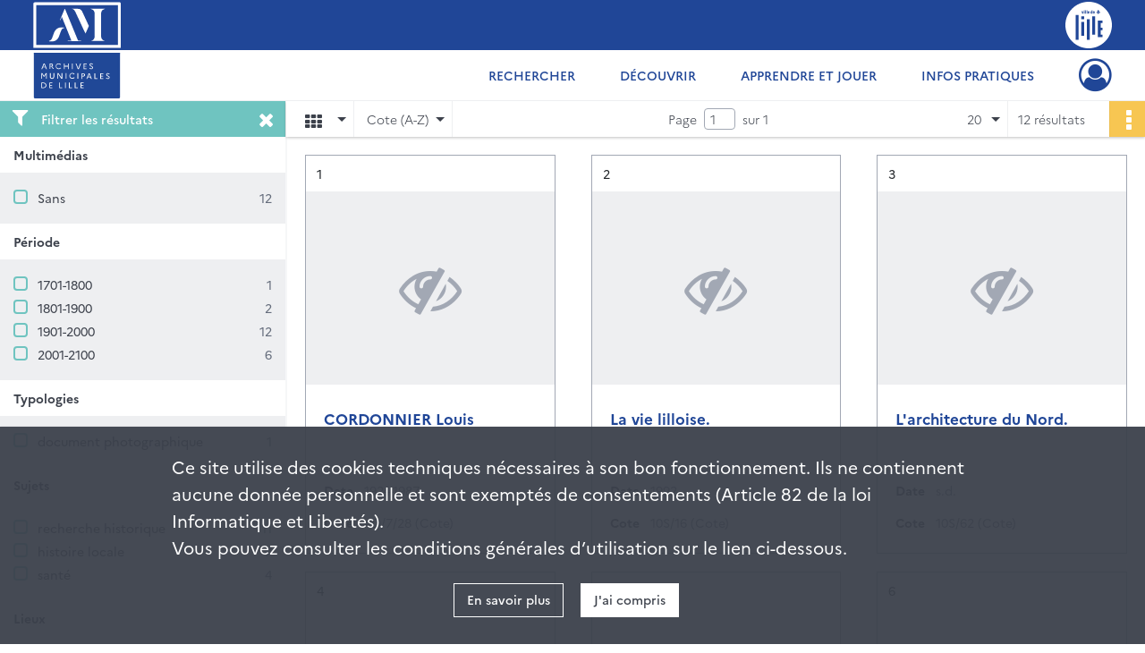

--- FILE ---
content_type: text/html; charset=UTF-8
request_url: https://archives.lille.fr/search/results?target=controlledAccessPersonalName&keyword=Cordonnier%2C%20Louis-Marie%20%281854-1940%20%3B%20architecte%29&mode=mosaic&sort=referencecode_asc
body_size: 10069
content:
<!DOCTYPE html>
<html lang="fr">
    <head data-captcha="hcaptcha">
                    

    <!-- Matomo -->
    <script type="text/javascript">
        var _paq = _paq || [];

        /* This code come from https://www.cnil.fr/sites/default/files/typo/document/Configuration_piwik.pdf */
        _paq.push([function() {
            var self = this;
            function getOriginalVisitorCookieTimeout() {
                var now = new Date(),
                    nowTs = Math.round(now.getTime() / 1000),
                    visitorInfo = self.getVisitorInfo();
                var createTs = parseInt(visitorInfo[2]);
                var cookieTimeout = 33696000; // 13 mois en secondes
                return createTs + cookieTimeout - nowTs;
            }
            this.setVisitorCookieTimeout( getOriginalVisitorCookieTimeout() );
        }]);

        /* tracker methods like "setCustomDimension" should be called before "trackPageView" */
        _paq.push(['disableCookies']);
        _paq.push(['trackPageView']);
        _paq.push(['enableLinkTracking']);
        (function() {
            var u="https://lille-matomo.naoned.fr/";
            _paq.push(['setTrackerUrl', u+'piwik.php']);
            _paq.push(['setSiteId', 3]);
            var d=document, g=d.createElement('script'), s=d.getElementsByTagName('script')[0];
            g.type='text/javascript'; g.async=true; g.defer=true; g.src=u+'piwik.js'; s.parentNode.insertBefore(g,s);
        })();
    </script>
    <!-- End Matomo Code -->

        
        <meta charset="utf-8">
        <title>    Cordonnier, Louis-Marie (1854-1940 ; architecte) - Recherche
</title>

        <meta name="twitter:card" content="summary" /><meta property="og:url" content="https://archives.lille.fr/search/results?target=controlledAccessPersonalName&amp;keyword=Cordonnier,%20Louis-Marie%20%281854-1940%20;%20architecte%29&amp;mode=mosaic&amp;sort=referencecode_asc" /><meta property="og:title" content="    Cordonnier, Louis-Marie (1854-1940 ; architecte) - Recherche
" />
        <meta name="viewport" content="user-scalable=no, initial-scale=1, maximum-scale=1, minimum-scale=1, width=device-width, height=device-height"/>
        <meta name="format-detection" content="telephone=no" />

        
                    <link rel="apple-touch-icon" sizes="180x180" href="/assets/src/application/Custom/assets/static/front/favicons/apple-touch-icon.dfaa29e5c69a3ec65c3deb7a6fc68e56.png">
<link rel="icon" type="image/png" sizes="32x32" href="/assets/src/application/Custom/assets/static/front/favicons/favicon-32x32.e1913faffbb086616c89f0dc2ecd179a.png">
<link rel="icon" type="image/png" sizes="16x16" href="/assets/src/application/Custom/assets/static/front/favicons/favicon-16x16.aa1d61f48cd4eed9f8878e3446ad5d2b.png">
<link rel="manifest" href="/assets/src/application/Custom/assets/static/front/favicons/site.webmanifest.c0654cf016d66ba064885e3e513cdf5d.json">
<link rel="mask-icon" href="/assets/src/application/Custom/assets/static/front/favicons/safari-pinned-tab.dd6e9361d5fa9a2d17d9f17b06539e30.svg" color="#5bbad5">

<meta name="msapplication-TileColor" content="#da532c">
<meta name="theme-color" content="#ffffff">
        
        <link rel="stylesheet" type="text/css" href="/assets/assets/front/scss/common.155b756af7da92285bb84c601e989784.css" />
        <link rel="stylesheet" type="text/css" href="/assets/assets/fonts/index.62fb4e2c9e8a75391dff4f32a9058ffc.css">

            
    <link rel="stylesheet" type="text/css" href="/assets/assets/front/scss/affichage-mosaic.98b875350d96d870079f7d0bb8dcffc4.css" />

        <link rel="stylesheet" type="text/css" href="/assets/src/application/Custom/assets/src/scss/index.1cb10fc5d059b1ec1d52d71615e93b79.css" />
        <link rel="stylesheet" type="text/css" href="/assets/node_modules/@knight-lab/timelinejs/dist/css/timeline.1f24a26632f1a70a920eae94a02df2a0.css" />

    </head>
    <body id="display-results">

                    <header id="header" role="banner">
    <div class="institutional-banner-desktop">
        
    <div class="institutional-banner-burger">
                    <div class="container institutional">
        <div class="row">
                            <div class="header-footer-col col-md-12 col-lg-6 header-footer-align-left">
                    
                    
    <a href="/"
                    >
            <img
        src="/assets/src/application/Custom/assets/static/front/img/icono-logo/logo-header-institutional.c86caec1751dd33ef0e219080c015f51.svg"
        title="Aller à la page d&#039;accueil"        alt="Page d&#039;accueil du site des Archives de Lille"    />

    </a>
                </div>
                            <div class="header-footer-col col-md-12 col-lg-6 header-footer-align-right">
                    
                    
    <a href="https://www.lille.fr/"
                             rel="noopener noreferrer"            target="_blank"
            >
            <img
        src="/assets/src/application/Custom/assets/static/front/img/icono-logo/logo-header-institutional-lille.96faf27efc9307665889659b5ec5e495.svg"
        title="Accéder au site de la ville de Lille"        alt="Site de la ville de Lille"    />

    </a>
                </div>
                    </div>
    </div>

    </div>

    </div>
    <div id="main-header">
        <a id="logo" href="/" title="Aller à la page d&#039;accueil">
    <img class="logo-desktop" src="/assets/src/application/Custom/assets/static/front/img/icono-logo/logo-header.f96defdfce1404bfda3631091af54e20.svg" alt="Archives municipales de Lille"/>

                    
    <img class="logo-mobile" src="/assets/src/application/Custom/assets/static/front/img/icono-logo/logo-header-responsive.21234071adc81b0e818e5cf372380eba.svg" alt="Archives municipales de Lille"/>

    <span class="sr-only">Archives municipales de Lille</span>
</a>
            
<nav id="main-menu" role="navigation">
            <ul aria-label="menu principal">
                                    <li class="submenu-container"><a href="#">Rechercher</a>
    <ul class="subnav">
                    <li><a
    href="/page/presentation-des-fonds"
    title="Aller à la page : &quot;Présentation des fonds&quot;"
>Présentation des fonds</a>
</li>
                    <li><a
    href="/page/rechercher-dans-tous-les-inventaires"
    title="Aller à la page : &quot;Dans tous les inventaires&quot;"
>Dans tous les inventaires</a>
</li>
                    <li><a
    href="/page/rechercher-une-personne"
    title="Aller à la page : &quot;Une personne&quot;"
>Une personne</a>
</li>
                    <li><a
    href="/page/rechercher-un-batiment-ou-un-lieu"
    title="Aller à la page : &quot;Un bâtiment, un lieu&quot;"
>Un bâtiment, un lieu</a>
</li>
                    <li><a
    href="/search/form/fe424198-d72d-45c6-9432-4ae380ccc5ba"
    title="Aller à la page : &quot;Des images, des plans&quot;"
>Des images, des plans</a>
</li>
                    <li><a
    href="/page/rechercher-une-periode-une-thematique"
    title="Aller à la page : &quot;Une période, une thématique&quot;"
>Une période, une thématique</a>
</li>
            </ul>
</li>
                                <li class="submenu-container"><a href="#">Découvrir</a>
    <ul class="subnav">
                    <li><a
    href="/page/documents-du-moment"
    title="Aller à la page : &quot;Documents du moment&quot;"
>Documents du moment</a>
</li>
                    <li><a
    href="/page/le-saviez-vous-"
    title="Aller à la page : &quot;Le saviez-vous ?&quot;"
>Le saviez-vous ?</a>
</li>
                    <li><a
    href="/page/expositions-virtuelles"
    title="Aller à la page : &quot;Expositions virtuelles&quot;"
>Expositions virtuelles</a>
</li>
                    <li><a
    href="/page/plus-de-patrimoine"
    title="Aller à la page : &quot;Plus de patrimoine&quot;"
>Plus de patrimoine</a>
</li>
            </ul>
</li>
                                <li class="submenu-container"><a href="#">Apprendre et jouer</a>
    <ul class="subnav">
                    <li><a
    href="/page/l-action-educative-des-archives"
    title="Aller à la page : &quot;En classe&quot;"
>En classe</a>
</li>
                    <li><a
    href="/page/jouez-avec-les-archives-"
    title="Aller à la page : &quot;En famille&quot;"
>En famille</a>
</li>
            </ul>
</li>
                                <li class="submenu-container"><a href="#">Infos pratiques</a>
    <ul class="subnav">
                    <li><a
    href="/page/venir-en-salle-de-lecture"
    title="Aller à la page : &quot;Venir en salle&quot;"
>Venir en salle</a>
</li>
                    <li><a
    href="/page/consulter-les-archives"
    title="Aller à la page : &quot;Consulter les archives&quot;"
>Consulter les archives</a>
</li>
                    <li><a
    href="/page/reutiliser-les-archives"
    title="Aller à la page : &quot;Réutiliser les archives&quot;"
>Réutiliser les archives</a>
</li>
                    <li><a
    href="/page/donner-vos-archives"
    title="Aller à la page : &quot;Donner vos archives&quot;"
>Donner vos archives</a>
</li>
                    <li><a
    href="/page/classer-vos-papiers-et-archives-personnelles"
    title="Aller à la page : &quot;Classer vos archives personnelles&quot;"
>Classer vos archives personnelles</a>
</li>
                    <li><a
    href="/page/histoire-des-archives-de-lille"
    title="Aller à la page : &quot;Nous connaître&quot;"
>Nous connaître</a>
</li>
                    <li><a
    href="/page/nous-contacter"
    title="Aller à la page : &quot;Nous contacter&quot;"
>Nous contacter</a>
</li>
            </ul>
</li>
            
        </ul>
    </nav>
<nav id="burger-main-menu" class="left" role="navigation">
            <div>
            <label for="burger-sidebar" class="toggle" aria-label="Ouvrir le menu déroulant">
                <span class="sr-only">Ouvrir le menu déroulant</span>
                <span class="icon-bar"></span>
                <span class="icon-bar"></span>
                <span class="icon-bar"></span>
            </label>
            <input type="checkbox" id="burger-sidebar" class="sidebartoggler">

            <div class="page-wrap">
                <div class="sidebar">
                    <ul class="mainnav">
                                                <li class="submenu-container"><a href="#">Rechercher</a>
    <ul class="subnav">
                    <li><a
    href="/page/presentation-des-fonds"
    title="Aller à la page : &quot;Présentation des fonds&quot;"
>Présentation des fonds</a>
</li>
                    <li><a
    href="/page/rechercher-dans-tous-les-inventaires"
    title="Aller à la page : &quot;Dans tous les inventaires&quot;"
>Dans tous les inventaires</a>
</li>
                    <li><a
    href="/page/rechercher-une-personne"
    title="Aller à la page : &quot;Une personne&quot;"
>Une personne</a>
</li>
                    <li><a
    href="/page/rechercher-un-batiment-ou-un-lieu"
    title="Aller à la page : &quot;Un bâtiment, un lieu&quot;"
>Un bâtiment, un lieu</a>
</li>
                    <li><a
    href="/search/form/fe424198-d72d-45c6-9432-4ae380ccc5ba"
    title="Aller à la page : &quot;Des images, des plans&quot;"
>Des images, des plans</a>
</li>
                    <li><a
    href="/page/rechercher-une-periode-une-thematique"
    title="Aller à la page : &quot;Une période, une thématique&quot;"
>Une période, une thématique</a>
</li>
            </ul>
</li>
                                <li class="submenu-container"><a href="#">Découvrir</a>
    <ul class="subnav">
                    <li><a
    href="/page/documents-du-moment"
    title="Aller à la page : &quot;Documents du moment&quot;"
>Documents du moment</a>
</li>
                    <li><a
    href="/page/le-saviez-vous-"
    title="Aller à la page : &quot;Le saviez-vous ?&quot;"
>Le saviez-vous ?</a>
</li>
                    <li><a
    href="/page/expositions-virtuelles"
    title="Aller à la page : &quot;Expositions virtuelles&quot;"
>Expositions virtuelles</a>
</li>
                    <li><a
    href="/page/plus-de-patrimoine"
    title="Aller à la page : &quot;Plus de patrimoine&quot;"
>Plus de patrimoine</a>
</li>
            </ul>
</li>
                                <li class="submenu-container"><a href="#">Apprendre et jouer</a>
    <ul class="subnav">
                    <li><a
    href="/page/l-action-educative-des-archives"
    title="Aller à la page : &quot;En classe&quot;"
>En classe</a>
</li>
                    <li><a
    href="/page/jouez-avec-les-archives-"
    title="Aller à la page : &quot;En famille&quot;"
>En famille</a>
</li>
            </ul>
</li>
                                <li class="submenu-container"><a href="#">Infos pratiques</a>
    <ul class="subnav">
                    <li><a
    href="/page/venir-en-salle-de-lecture"
    title="Aller à la page : &quot;Venir en salle&quot;"
>Venir en salle</a>
</li>
                    <li><a
    href="/page/consulter-les-archives"
    title="Aller à la page : &quot;Consulter les archives&quot;"
>Consulter les archives</a>
</li>
                    <li><a
    href="/page/reutiliser-les-archives"
    title="Aller à la page : &quot;Réutiliser les archives&quot;"
>Réutiliser les archives</a>
</li>
                    <li><a
    href="/page/donner-vos-archives"
    title="Aller à la page : &quot;Donner vos archives&quot;"
>Donner vos archives</a>
</li>
                    <li><a
    href="/page/classer-vos-papiers-et-archives-personnelles"
    title="Aller à la page : &quot;Classer vos archives personnelles&quot;"
>Classer vos archives personnelles</a>
</li>
                    <li><a
    href="/page/histoire-des-archives-de-lille"
    title="Aller à la page : &quot;Nous connaître&quot;"
>Nous connaître</a>
</li>
                    <li><a
    href="/page/nous-contacter"
    title="Aller à la page : &quot;Nous contacter&quot;"
>Nous contacter</a>
</li>
            </ul>
</li>
            
                    </ul>
                    
    <div class="institutional-banner-burger">
                    <div class="container institutional">
        <div class="row">
                            <div class="header-footer-col col-md-12 col-lg-6 header-footer-align-left">
                    
                    
    <a href="/"
                    >
            <img
        src="/assets/src/application/Custom/assets/static/front/img/icono-logo/logo-header-institutional.c86caec1751dd33ef0e219080c015f51.svg"
        title="Aller à la page d&#039;accueil"        alt="Page d&#039;accueil du site des Archives de Lille"    />

    </a>
                </div>
                            <div class="header-footer-col col-md-12 col-lg-6 header-footer-align-right">
                    
                    
    <a href="https://www.lille.fr/"
                             rel="noopener noreferrer"            target="_blank"
            >
            <img
        src="/assets/src/application/Custom/assets/static/front/img/icono-logo/logo-header-institutional-lille.96faf27efc9307665889659b5ec5e495.svg"
        title="Accéder au site de la ville de Lille"        alt="Site de la ville de Lille"    />

    </a>
                </div>
                    </div>
    </div>

    </div>

                </div>
            </div>
        </div>
    </nav>
<nav id="user-profile" role="navigation">
    <ul>
                    <li class="user-profile submenu-container">
                            <a href="/user/login?targetRoute=front.search&amp;targetRouteParameters%5Btarget%5D=controlledAccessPersonalName&amp;targetRouteParameters%5Bkeyword%5D=Cordonnier,%20Louis-Marie%20%281854-1940%20;%20architecte%29&amp;targetRouteParameters%5Bmode%5D=mosaic&amp;targetRouteParameters%5Bsort%5D=referencecode_asc" class="user-profile-icon-container" title="Mon espace personnel">
                <i class="fa fa-user-circle-o" aria-hidden="true"></i>
            </a>
            <ul class="subnav">
                <li>
                    <a href="/user/login?targetRoute=front.search&amp;targetRouteParameters%5Btarget%5D=controlledAccessPersonalName&amp;targetRouteParameters%5Bkeyword%5D=Cordonnier,%20Louis-Marie%20%281854-1940%20;%20architecte%29&amp;targetRouteParameters%5Bmode%5D=mosaic&amp;targetRouteParameters%5Bsort%5D=referencecode_asc" title="Se connecter">Se connecter</a>
                </li>
                                    <li>
                        <a href="/register" title="S&#039;inscrire">S&#039;inscrire</a>
                    </li>
                            </ul>

                </li>
    
    </ul>
</nav>
<nav id="burger-user-profile" class="right" role="navigation">
    <label for="profile-sidebar" class="toggle">
                    <i class="fa fa-user-circle-o user-profile-icon " aria-hidden="true"></i>
    
    </label>
    <input type="checkbox" id="profile-sidebar" class="sidebartoggler">

    <div class="page-wrap">
        <div class="sidebar">
            <ul class="mainnav">
                                                <li>
                <a href="/user/login?targetRoute=front.search&amp;targetRouteParameters%5Btarget%5D=controlledAccessPersonalName&amp;targetRouteParameters%5Bkeyword%5D=Cordonnier,%20Louis-Marie%20%281854-1940%20;%20architecte%29&amp;targetRouteParameters%5Bmode%5D=mosaic&amp;targetRouteParameters%5Bsort%5D=referencecode_asc" title="Se connecter">Se connecter</a>
            </li>
                            <li>
                    <a href="/register" title="S&#039;inscrire">S&#039;inscrire</a>
                </li>
                        
            </ul>
        </div>
    </div>
</nav>


    </div>
</header>
        
        <div id="old-browsers" class="disclaimer">
    <div class="text">
        Ce portail est conçu pour être utilisé sur les navigateurs Chrome, Firefox, Safari et Edge. Pour une expérience optimale, nous vous invitons à utiliser l&#039;un de ces navigateurs.
    </div>
    <div class="buttons">
        <button type="button" class="btn btn-primary" id="old-browsers-accept">J&#039;ai compris</button>
    </div>
</div>

        <main role="main" id="page-top">

                                        
            
            
            
            
        <section class="facets no-print ">
                            <aside>
    <h2 class="filter"><i class="fas fa-filter" aria-hidden="true"></i>Filtrer les résultats<span><i class="fa fa-times" aria-hidden="true"></i></span></h2>
    <form id="form-facets" method="GET">
                        <input type="hidden" name="target" value="controlledAccessPersonalName" />
                                <input type="hidden" name="keyword" value="Cordonnier, Louis-Marie (1854-1940 ; architecte)" />
                                <input type="hidden" name="mode" value="mosaic" />
                                <input type="hidden" name="sort" value="referencecode_asc" />
            
            <input type="hidden" name="mapBounds" value="" />
    
                <div class="facet">
                <div class="title">Multimédias</div>
                <fieldset>
                    <legend class="sr-only">Filtre les résultats par : Multimédias</legend>
                        <ul>
                                <li class="row ">
                <div class="col-sm-10 term custom-control custom-checkbox">
                    <input
                        type="checkbox"
                        class="custom-control-input"
                        name="facet_media"
                        id="facet_media.1"
                        value="none"
                                            />
                                                                                                        <label class="custom-control-label" for="facet_media.1" title="Sans">Sans</label>
                </div>
                <div class="col-sm-2 count">12</div>
            </li>
            </ul>
    
                </fieldset>
            </div>
                <div class="facet">
                <div class="title">Période</div>
                <fieldset>
                    <legend class="sr-only">Filtre les résultats par : Période</legend>
                        <ul>
                                <li class="row">
                <div class="col-sm-10 term custom-control custom-checkbox">
                    <input
                        type="checkbox"
                        class="custom-control-input century"
                        name="facet_century"
                        id="facet_century.1"
                        value="1701"
                                            />
                                                                                                        <label class="custom-control-label" for="facet_century.1" title="1701-1800">1701-1800</label>
                </div>
                <div class="col-sm-2 count">1</div>
            </li>
                                <li class="row">
                <div class="col-sm-10 term custom-control custom-checkbox">
                    <input
                        type="checkbox"
                        class="custom-control-input century"
                        name="facet_century"
                        id="facet_century.2"
                        value="1801"
                                            />
                                                                                                        <label class="custom-control-label" for="facet_century.2" title="1801-1900">1801-1900</label>
                </div>
                <div class="col-sm-2 count">2</div>
            </li>
                                <li class="row">
                <div class="col-sm-10 term custom-control custom-checkbox">
                    <input
                        type="checkbox"
                        class="custom-control-input century"
                        name="facet_century"
                        id="facet_century.3"
                        value="1901"
                                            />
                                                                                                        <label class="custom-control-label" for="facet_century.3" title="1901-2000">1901-2000</label>
                </div>
                <div class="col-sm-2 count">12</div>
            </li>
                                <li class="row">
                <div class="col-sm-10 term custom-control custom-checkbox">
                    <input
                        type="checkbox"
                        class="custom-control-input century"
                        name="facet_century"
                        id="facet_century.4"
                        value="2001"
                                            />
                                                                                                        <label class="custom-control-label" for="facet_century.4" title="2001-2100">2001-2100</label>
                </div>
                <div class="col-sm-2 count">6</div>
            </li>
        
            </ul>

                </fieldset>
            </div>
                <div class="facet">
                <div class="title">Typologies</div>
                <fieldset>
                    <legend class="sr-only">Filtre les résultats par : Typologies</legend>
                        <ul>
                                <li class="row ">
                <div class="col-sm-10 term custom-control custom-checkbox">
                    <input
                        type="checkbox"
                        class="custom-control-input"
                        name="facet_typology"
                        id="facet_typology.1"
                        value="document photographique"
                                            />
                                                            <label class="custom-control-label" for="facet_typology.1" title="document photographique">document photographique</label>
                </div>
                <div class="col-sm-2 count">1</div>
            </li>
            </ul>
    
                </fieldset>
            </div>
                <div class="facet">
                <div class="title">Sujets</div>
                <fieldset>
                    <legend class="sr-only">Filtre les résultats par : Sujets</legend>
                        <ul>
                                <li class="row ">
                <div class="col-sm-10 term custom-control custom-checkbox">
                    <input
                        type="checkbox"
                        class="custom-control-input"
                        name="facet_subject"
                        id="facet_subject.1"
                        value="recherche historique"
                                            />
                                                            <label class="custom-control-label" for="facet_subject.1" title="recherche historique">recherche historique</label>
                </div>
                <div class="col-sm-2 count">11</div>
            </li>
                                <li class="row ">
                <div class="col-sm-10 term custom-control custom-checkbox">
                    <input
                        type="checkbox"
                        class="custom-control-input"
                        name="facet_subject"
                        id="facet_subject.2"
                        value="histoire locale"
                                            />
                                                            <label class="custom-control-label" for="facet_subject.2" title="histoire locale">histoire locale</label>
                </div>
                <div class="col-sm-2 count">7</div>
            </li>
                                <li class="row ">
                <div class="col-sm-10 term custom-control custom-checkbox">
                    <input
                        type="checkbox"
                        class="custom-control-input"
                        name="facet_subject"
                        id="facet_subject.3"
                        value="santé"
                                            />
                                                            <label class="custom-control-label" for="facet_subject.3" title="santé">santé</label>
                </div>
                <div class="col-sm-2 count">4</div>
            </li>
            </ul>
    
                </fieldset>
            </div>
                <div class="facet">
                <div class="title">Lieux</div>
                <fieldset>
                    <legend class="sr-only">Filtre les résultats par : Lieux</legend>
                        <ul>
                                <li class="row ">
                <div class="col-sm-10 term custom-control custom-checkbox">
                    <input
                        type="checkbox"
                        class="custom-control-input"
                        name="facet_geographicName"
                        id="facet_geographicName.1"
                        value="Lille (Nord, France)"
                                            />
                                                            <label class="custom-control-label" for="facet_geographicName.1" title="Lille (Nord, France)">Lille (Nord, France)</label>
                </div>
                <div class="col-sm-2 count">12</div>
            </li>
                                <li class="row ">
                <div class="col-sm-10 term custom-control custom-checkbox">
                    <input
                        type="checkbox"
                        class="custom-control-input"
                        name="facet_geographicName"
                        id="facet_geographicName.2"
                        value="Nord (France ; département)"
                                            />
                                                            <label class="custom-control-label" for="facet_geographicName.2" title="Nord (France ; département)">Nord (France ; département)</label>
                </div>
                <div class="col-sm-2 count">11</div>
            </li>
            </ul>
    
                </fieldset>
            </div>
                <div class="facet">
                <div class="title">Personnes</div>
                <fieldset>
                    <legend class="sr-only">Filtre les résultats par : Personnes</legend>
                        <ul>
                                <li class="row ">
                <div class="col-sm-10 term custom-control custom-checkbox">
                    <input
                        type="checkbox"
                        class="custom-control-input"
                        name="facet_personalName"
                        id="facet_personalName.1"
                        value="Cordonnier, Louis-Marie (1854-1940 ; architecte)"
                                            />
                                                            <label class="custom-control-label" for="facet_personalName.1" title="Cordonnier, Louis-Marie (1854-1940 ; architecte)">Cordonnier, Louis-Marie (1854-1940 ; architecte)</label>
                </div>
                <div class="col-sm-2 count">12</div>
            </li>
                                <li class="row ">
                <div class="col-sm-10 term custom-control custom-checkbox">
                    <input
                        type="checkbox"
                        class="custom-control-input"
                        name="facet_personalName"
                        id="facet_personalName.2"
                        value="Gérard, Alain (1928-2009 ; médecin et historien lillois)"
                                            />
                                                            <label class="custom-control-label" for="facet_personalName.2" title="Gérard, Alain (1928-2009 ; médecin et historien lillois)">Gérard, Alain (1928-2009 ; médecin et historien lillois)</label>
                </div>
                <div class="col-sm-2 count">11</div>
            </li>
                                <li class="row ">
                <div class="col-sm-10 term custom-control custom-checkbox">
                    <input
                        type="checkbox"
                        class="custom-control-input"
                        name="facet_personalName"
                        id="facet_personalName.3"
                        value="Jeanne de Flandre (vers 1194-1244 ; comtesse de Flandre)"
                                            />
                                                            <label class="custom-control-label" for="facet_personalName.3" title="Jeanne de Flandre (vers 1194-1244 ; comtesse de Flandre)">Jeanne de Flandre (vers 1194-1244 ; comtesse de Flandre)</label>
                </div>
                <div class="col-sm-2 count">5</div>
            </li>
                                <li class="row ">
                <div class="col-sm-10 term custom-control custom-checkbox">
                    <input
                        type="checkbox"
                        class="custom-control-input"
                        name="facet_personalName"
                        id="facet_personalName.4"
                        value="Lambret, Oscar (1872-1943 ; chirurgien)"
                                            />
                                                            <label class="custom-control-label" for="facet_personalName.4" title="Lambret, Oscar (1872-1943 ; chirurgien)">Lambret, Oscar (1872-1943 ; chirurgien)</label>
                </div>
                <div class="col-sm-2 count">5</div>
            </li>
                                <li class="row ">
                <div class="col-sm-10 term custom-control custom-checkbox">
                    <input
                        type="checkbox"
                        class="custom-control-input"
                        name="facet_personalName"
                        id="facet_personalName.5"
                        value="Angellier, Auguste (1848-1911 ; poète et universitaire)"
                                            />
                                                            <label class="custom-control-label" for="facet_personalName.5" title="Angellier, Auguste (1848-1911 ; poète et universitaire)">Angellier, Auguste (1848-1911 ; poète et universitaire)</label>
                </div>
                <div class="col-sm-2 count">4</div>
            </li>
                                <li class="row hidden">
                <div class="col-sm-10 term custom-control custom-checkbox">
                    <input
                        type="checkbox"
                        class="custom-control-input"
                        name="facet_personalName"
                        id="facet_personalName.6"
                        value="Benvignat, Charles (1805-1877 ; architecte)"
                                            />
                                                            <label class="custom-control-label" for="facet_personalName.6" title="Benvignat, Charles (1805-1877 ; architecte)">Benvignat, Charles (1805-1877 ; architecte)</label>
                </div>
                <div class="col-sm-2 count">4</div>
            </li>
                                <li class="row hidden">
                <div class="col-sm-10 term custom-control custom-checkbox">
                    <input
                        type="checkbox"
                        class="custom-control-input"
                        name="facet_personalName"
                        id="facet_personalName.7"
                        value="Faidherbe, Louis (1818-1889 ; militaire)"
                                            />
                                                            <label class="custom-control-label" for="facet_personalName.7" title="Faidherbe, Louis (1818-1889 ; militaire)">Faidherbe, Louis (1818-1889 ; militaire)</label>
                </div>
                <div class="col-sm-2 count">4</div>
            </li>
                                <li class="row hidden">
                <div class="col-sm-10 term custom-control custom-checkbox">
                    <input
                        type="checkbox"
                        class="custom-control-input"
                        name="facet_personalName"
                        id="facet_personalName.8"
                        value="Liénart, Achille (1884-1973 ; ecclésiastique)"
                                            />
                                                            <label class="custom-control-label" for="facet_personalName.8" title="Liénart, Achille (1884-1973 ; ecclésiastique)">Liénart, Achille (1884-1973 ; ecclésiastique)</label>
                </div>
                <div class="col-sm-2 count">4</div>
            </li>
                                <li class="row hidden">
                <div class="col-sm-10 term custom-control custom-checkbox">
                    <input
                        type="checkbox"
                        class="custom-control-input"
                        name="facet_personalName"
                        id="facet_personalName.9"
                        value="Testelin, Achille (1814-1891 ; homme politique)"
                                            />
                                                            <label class="custom-control-label" for="facet_personalName.9" title="Testelin, Achille (1814-1891 ; homme politique)">Testelin, Achille (1814-1891 ; homme politique)</label>
                </div>
                <div class="col-sm-2 count">4</div>
            </li>
                                <li class="row hidden">
                <div class="col-sm-10 term custom-control custom-checkbox">
                    <input
                        type="checkbox"
                        class="custom-control-input"
                        name="facet_personalName"
                        id="facet_personalName.10"
                        value="Adèle de France (1009-1079 ; comtesse de Flandre)"
                                            />
                                                            <label class="custom-control-label" for="facet_personalName.10" title="Adèle de France (1009-1079 ; comtesse de Flandre)">Adèle de France (1009-1079 ; comtesse de Flandre)</label>
                </div>
                <div class="col-sm-2 count">3</div>
            </li>
                                <li class="row hidden">
                <div class="col-sm-10 term custom-control custom-checkbox">
                    <input
                        type="checkbox"
                        class="custom-control-input"
                        name="facet_personalName"
                        id="facet_personalName.11"
                        value="Bettignies, Louise de (1880-1918)"
                                            />
                                                            <label class="custom-control-label" for="facet_personalName.11" title="Bettignies, Louise de (1880-1918)">Bettignies, Louise de (1880-1918)</label>
                </div>
                <div class="col-sm-2 count">3</div>
            </li>
                                <li class="row hidden">
                <div class="col-sm-10 term custom-control custom-checkbox">
                    <input
                        type="checkbox"
                        class="custom-control-input"
                        name="facet_personalName"
                        id="facet_personalName.12"
                        value="Calonne, Charles de (1734-1802 ; magistrat, économiste, homme politique)"
                                            />
                                                            <label class="custom-control-label" for="facet_personalName.12" title="Calonne, Charles de (1734-1802 ; magistrat, économiste, homme politique)">Calonne, Charles de (1734-1802 ; magistrat, économiste, homme politique)</label>
                </div>
                <div class="col-sm-2 count">3</div>
            </li>
                                <li class="row hidden">
                <div class="col-sm-10 term custom-control custom-checkbox">
                    <input
                        type="checkbox"
                        class="custom-control-input"
                        name="facet_personalName"
                        id="facet_personalName.13"
                        value="Deplechin, Eugène (1852-1926 ; sculpteur)"
                                            />
                                                            <label class="custom-control-label" for="facet_personalName.13" title="Deplechin, Eugène (1852-1926 ; sculpteur)">Deplechin, Eugène (1852-1926 ; sculpteur)</label>
                </div>
                <div class="col-sm-2 count">3</div>
            </li>
                                <li class="row hidden">
                <div class="col-sm-10 term custom-control custom-checkbox">
                    <input
                        type="checkbox"
                        class="custom-control-input"
                        name="facet_personalName"
                        id="facet_personalName.14"
                        value="Gaulle, Charles de (1890-1970 ; militaire et homme d&#039;Etat)"
                                            />
                                                            <label class="custom-control-label" for="facet_personalName.14" title="Gaulle, Charles de (1890-1970 ; militaire et homme d&#039;Etat)">Gaulle, Charles de (1890-1970 ; militaire et homme d&#039;Etat)</label>
                </div>
                <div class="col-sm-2 count">3</div>
            </li>
                                <li class="row hidden">
                <div class="col-sm-10 term custom-control custom-checkbox">
                    <input
                        type="checkbox"
                        class="custom-control-input"
                        name="facet_personalName"
                        id="facet_personalName.15"
                        value="Gosselet, Jules (1832-1916 ; géologue)"
                                            />
                                                            <label class="custom-control-label" for="facet_personalName.15" title="Gosselet, Jules (1832-1916 ; géologue)">Gosselet, Jules (1832-1916 ; géologue)</label>
                </div>
                <div class="col-sm-2 count">3</div>
            </li>
                                <li class="row hidden">
                <div class="col-sm-10 term custom-control custom-checkbox">
                    <input
                        type="checkbox"
                        class="custom-control-input"
                        name="facet_personalName"
                        id="facet_personalName.16"
                        value="Huriez, Claude (1907-1984 ; dermatologue)"
                                            />
                                                            <label class="custom-control-label" for="facet_personalName.16" title="Huriez, Claude (1907-1984 ; dermatologue)">Huriez, Claude (1907-1984 ; dermatologue)</label>
                </div>
                <div class="col-sm-2 count">3</div>
            </li>
                                <li class="row hidden">
                <div class="col-sm-10 term custom-control custom-checkbox">
                    <input
                        type="checkbox"
                        class="custom-control-input"
                        name="facet_personalName"
                        id="facet_personalName.17"
                        value="Lefebvre, Hippolythe (1863-1935 ; sculpteur, médailleur)"
                                            />
                                                            <label class="custom-control-label" for="facet_personalName.17" title="Lefebvre, Hippolythe (1863-1935 ; sculpteur, médailleur)">Lefebvre, Hippolythe (1863-1935 ; sculpteur, médailleur)</label>
                </div>
                <div class="col-sm-2 count">3</div>
            </li>
                                <li class="row hidden">
                <div class="col-sm-10 term custom-control custom-checkbox">
                    <input
                        type="checkbox"
                        class="custom-control-input"
                        name="facet_personalName"
                        id="facet_personalName.18"
                        value="Lemay, Auguste (administrateur des hospices de Lille)"
                                            />
                                                            <label class="custom-control-label" for="facet_personalName.18" title="Lemay, Auguste (administrateur des hospices de Lille)">Lemay, Auguste (administrateur des hospices de Lille)</label>
                </div>
                <div class="col-sm-2 count">3</div>
            </li>
                                <li class="row hidden">
                <div class="col-sm-10 term custom-control custom-checkbox">
                    <input
                        type="checkbox"
                        class="custom-control-input"
                        name="facet_personalName"
                        id="facet_personalName.19"
                        value="Lestiboudois Jean-Baptiste (1715-1804 ; botaniste)"
                                            />
                                                            <label class="custom-control-label" for="facet_personalName.19" title="Lestiboudois Jean-Baptiste (1715-1804 ; botaniste)">Lestiboudois Jean-Baptiste (1715-1804 ; botaniste)</label>
                </div>
                <div class="col-sm-2 count">3</div>
            </li>
                                <li class="row hidden">
                <div class="col-sm-10 term custom-control custom-checkbox">
                    <input
                        type="checkbox"
                        class="custom-control-input"
                        name="facet_personalName"
                        id="facet_personalName.20"
                        value="Lestiboudois, François-Joseph (1759-1815 ; médecin et botaniste)"
                                            />
                                                            <label class="custom-control-label" for="facet_personalName.20" title="Lestiboudois, François-Joseph (1759-1815 ; médecin et botaniste)">Lestiboudois, François-Joseph (1759-1815 ; médecin et botaniste)</label>
                </div>
                <div class="col-sm-2 count">3</div>
            </li>
                                <li class="row hidden">
                <div class="col-sm-10 term custom-control custom-checkbox">
                    <input
                        type="checkbox"
                        class="custom-control-input"
                        name="facet_personalName"
                        id="facet_personalName.21"
                        value="Lestiboudois, Thémistocle (1797-1876 ; médecin, botaniste, homme politique)"
                                            />
                                                            <label class="custom-control-label" for="facet_personalName.21" title="Lestiboudois, Thémistocle (1797-1876 ; médecin, botaniste, homme politique)">Lestiboudois, Thémistocle (1797-1876 ; médecin, botaniste, homme politique)</label>
                </div>
                <div class="col-sm-2 count">3</div>
            </li>
                                <li class="row hidden">
                <div class="col-sm-10 term custom-control custom-checkbox">
                    <input
                        type="checkbox"
                        class="custom-control-input"
                        name="facet_personalName"
                        id="facet_personalName.22"
                        value="Louis XIV (1638-1715 ; roi de France)"
                                            />
                                                            <label class="custom-control-label" for="facet_personalName.22" title="Louis XIV (1638-1715 ; roi de France)">Louis XIV (1638-1715 ; roi de France)</label>
                </div>
                <div class="col-sm-2 count">3</div>
            </li>
                                <li class="row hidden">
                <div class="col-sm-10 term custom-control custom-checkbox">
                    <input
                        type="checkbox"
                        class="custom-control-input"
                        name="facet_personalName"
                        id="facet_personalName.23"
                        value="Maillotte, Jeanne (personnage légendaire)"
                                            />
                                                            <label class="custom-control-label" for="facet_personalName.23" title="Maillotte, Jeanne (personnage légendaire)">Maillotte, Jeanne (personnage légendaire)</label>
                </div>
                <div class="col-sm-2 count">3</div>
            </li>
                                <li class="row hidden">
                <div class="col-sm-10 term custom-control custom-checkbox">
                    <input
                        type="checkbox"
                        class="custom-control-input"
                        name="facet_personalName"
                        id="facet_personalName.24"
                        value="Pasteur, Louis (1822-1895 ; scientifique)"
                                            />
                                                            <label class="custom-control-label" for="facet_personalName.24" title="Pasteur, Louis (1822-1895 ; scientifique)">Pasteur, Louis (1822-1895 ; scientifique)</label>
                </div>
                <div class="col-sm-2 count">3</div>
            </li>
                                <li class="row hidden">
                <div class="col-sm-10 term custom-control custom-checkbox">
                    <input
                        type="checkbox"
                        class="custom-control-input"
                        name="facet_personalName"
                        id="facet_personalName.25"
                        value="Salengro, Roger (1890-1936 ; maire de Lille)"
                                            />
                                                            <label class="custom-control-label" for="facet_personalName.25" title="Salengro, Roger (1890-1936 ; maire de Lille)">Salengro, Roger (1890-1936 ; maire de Lille)</label>
                </div>
                <div class="col-sm-2 count">3</div>
            </li>
                                <li class="row hidden">
                <div class="col-sm-10 term custom-control custom-checkbox">
                    <input
                        type="checkbox"
                        class="custom-control-input"
                        name="facet_personalName"
                        id="facet_personalName.26"
                        value="Alain de Lille (1116-1203 ; théologien, poète)"
                                            />
                                                            <label class="custom-control-label" for="facet_personalName.26" title="Alain de Lille (1116-1203 ; théologien, poète)">Alain de Lille (1116-1203 ; théologien, poète)</label>
                </div>
                <div class="col-sm-2 count">2</div>
            </li>
                                <li class="row hidden">
                <div class="col-sm-10 term custom-control custom-checkbox">
                    <input
                        type="checkbox"
                        class="custom-control-input"
                        name="facet_personalName"
                        id="facet_personalName.27"
                        value="Anjubault, Auguste (entrepreneur)"
                                            />
                                                            <label class="custom-control-label" for="facet_personalName.27" title="Anjubault, Auguste (entrepreneur)">Anjubault, Auguste (entrepreneur)</label>
                </div>
                <div class="col-sm-2 count">2</div>
            </li>
                                <li class="row hidden">
                <div class="col-sm-10 term custom-control custom-checkbox">
                    <input
                        type="checkbox"
                        class="custom-control-input"
                        name="facet_personalName"
                        id="facet_personalName.28"
                        value="Baggio, César (1846-1893)"
                                            />
                                                            <label class="custom-control-label" for="facet_personalName.28" title="Baggio, César (1846-1893)">Baggio, César (1846-1893)</label>
                </div>
                <div class="col-sm-2 count">2</div>
            </li>
                                <li class="row hidden">
                <div class="col-sm-10 term custom-control custom-checkbox">
                    <input
                        type="checkbox"
                        class="custom-control-input"
                        name="facet_personalName"
                        id="facet_personalName.29"
                        value="Barrois, Théodore (1857-1920 ; médecin, député du Nord, conseiller municipal de Lille)"
                                            />
                                                            <label class="custom-control-label" for="facet_personalName.29" title="Barrois, Théodore (1857-1920 ; médecin, député du Nord, conseiller municipal de Lille)">Barrois, Théodore (1857-1920 ; médecin, député du Nord, conseiller municipal de Lille)</label>
                </div>
                <div class="col-sm-2 count">2</div>
            </li>
                                <li class="row hidden">
                <div class="col-sm-10 term custom-control custom-checkbox">
                    <input
                        type="checkbox"
                        class="custom-control-input"
                        name="facet_personalName"
                        id="facet_personalName.30"
                        value="Baudouin V, dit de Lille (1012-1067 ; comte de Flandre)"
                                            />
                                                            <label class="custom-control-label" for="facet_personalName.30" title="Baudouin V, dit de Lille (1012-1067 ; comte de Flandre)">Baudouin V, dit de Lille (1012-1067 ; comte de Flandre)</label>
                </div>
                <div class="col-sm-2 count">2</div>
            </li>
            </ul>
            <div class="show-more">
            <div class="btn btn-secondary">Afficher plus</div>
        </div>
        <div class="show-less">
                            <div class="more-info">Seuls les 30 premières valeurs sont affichées, veuillez affiner votre recherche.</div>
                        <div class="btn btn-secondary">Afficher moins</div>
        </div>
    
                </fieldset>
            </div>
                <div class="facet">
                <div class="title">Nom de l&#039;inventaire</div>
                <fieldset>
                    <legend class="sr-only">Filtre les résultats par : Nom de l&#039;inventaire</legend>
                        <ul>
                                <li class="row ">
                <div class="col-sm-10 term custom-control custom-checkbox">
                    <input
                        type="checkbox"
                        class="custom-control-input"
                        name="facet_titleProper"
                        id="facet_titleProper.1"
                        value="10S - Dossiers de recherche d&#039;Alain Gérard, médecin et historien (Don famille Gérard)"
                                            />
                                                            <label class="custom-control-label" for="facet_titleProper.1" title="10S - Dossiers de recherche d&#039;Alain Gérard, médecin et historien (Don famille Gérard)">10S - Dossiers de recherche d&#039;Alain Gérard, médecin et historien (Don famille Gérard)</label>
                </div>
                <div class="col-sm-2 count">11</div>
            </li>
                                <li class="row ">
                <div class="col-sm-10 term custom-control custom-checkbox">
                    <input
                        type="checkbox"
                        class="custom-control-input"
                        name="facet_titleProper"
                        id="facet_titleProper.2"
                        value="4D/7 - Figures lilloises"
                                            />
                                                            <label class="custom-control-label" for="facet_titleProper.2" title="4D/7 - Figures lilloises">4D/7 - Figures lilloises</label>
                </div>
                <div class="col-sm-2 count">1</div>
            </li>
            </ul>
    
                </fieldset>
            </div>
        </form>
</aside>

                                </section>
        <section class="navigation clearfix row">
            <div class="view-mode col-sm pl-0 pr-0">
                <ul class="clearfix">
    <li class="select select-viewmode clearfix">
        <p class="placeholder" title="Affichage">
            <i class="placeholder-icon fas fa-th" aria-hidden="true"></i>
            <span class="sr-only">Affichage</span>
        </p>
        <ul>
                            <li class="">
                    <a href="https://archives.lille.fr/search/results?target=controlledAccessPersonalName&amp;keyword=Cordonnier,%20Louis-Marie%20%281854-1940%20;%20architecte%29&amp;mode=list&amp;sort=referencecode_asc" title="Affichage liste">
                        <i class="fas fa-th-list" aria-hidden="true"></i>
                        <span class="sr-only">Affichage liste</span>
                    </a>
                </li>
                            <li class="">
                    <a href="https://archives.lille.fr/search/results?target=controlledAccessPersonalName&amp;keyword=Cordonnier,%20Louis-Marie%20%281854-1940%20;%20architecte%29&amp;mode=table&amp;sort=referencecode_asc" title="Affichage tableau">
                        <i class="fas fa-table" aria-hidden="true"></i>
                        <span class="sr-only">Affichage tableau</span>
                    </a>
                </li>
                            <li class="selected">
                    <a href="https://archives.lille.fr/search/results?target=controlledAccessPersonalName&amp;keyword=Cordonnier,%20Louis-Marie%20%281854-1940%20;%20architecte%29&amp;mode=mosaic&amp;sort=referencecode_asc" title="Affichage mosaïque">
                        <i class="fas fa-th" aria-hidden="true"></i>
                        <span class="sr-only">Affichage mosaïque</span>
                    </a>
                </li>
                            <li class="">
                    <a href="https://archives.lille.fr/search/results?target=controlledAccessPersonalName&amp;keyword=Cordonnier,%20Louis-Marie%20%281854-1940%20;%20architecte%29&amp;mode=chrono" title="Affichage frise chronologique">
                        <i class="nf nf-timeline" aria-hidden="true"></i>
                        <span class="sr-only">Affichage frise chronologique</span>
                    </a>
                </li>
                    </ul>
    </li>
</ul>

            </div>
            <div class="sort col-sm pl-0 pr-0">
                <ul class="clearfix">
    <li class="select select-sort clearfix">
        <p class="placeholder" title="Trier par cote (A-Z)">
            Cote (A-Z)
        </p>
        <ul>
                    <li class="selected">
                <a href="https://archives.lille.fr/search/results?target=controlledAccessPersonalName&amp;keyword=Cordonnier,%20Louis-Marie%20%281854-1940%20;%20architecte%29&amp;mode=mosaic&amp;sort=referencecode_asc" title="Trier par cote (A-Z)">Cote (A-Z)</a>
            </li>
                    <li class="">
                <a href="https://archives.lille.fr/search/results?target=controlledAccessPersonalName&amp;keyword=Cordonnier,%20Louis-Marie%20%281854-1940%20;%20architecte%29&amp;mode=mosaic&amp;sort=referencecode_dsc" title="Trier par cote (Z-A)">Cote (Z-A)</a>
            </li>
                    <li class="">
                <a href="https://archives.lille.fr/search/results?target=controlledAccessPersonalName&amp;keyword=Cordonnier,%20Louis-Marie%20%281854-1940%20;%20architecte%29&amp;mode=mosaic&amp;sort=date_asc" title="Trier par date (0-9)">Date (0-9)</a>
            </li>
                    <li class="">
                <a href="https://archives.lille.fr/search/results?target=controlledAccessPersonalName&amp;keyword=Cordonnier,%20Louis-Marie%20%281854-1940%20;%20architecte%29&amp;mode=mosaic&amp;sort=date_dsc" title="Trier par date (9-0)">Date (9-0)</a>
            </li>
                    <li class="">
                <a href="https://archives.lille.fr/search/results?target=controlledAccessPersonalName&amp;keyword=Cordonnier,%20Louis-Marie%20%281854-1940%20;%20architecte%29&amp;mode=mosaic&amp;sort=relevance" title="Trier par pertinence">Pertinence</a>
            </li>
                </ul>
    </li>
</ul>

            </div>
            <div class="pagination-row col-sm">
                                                                                                    <ul id="pagination" class="pagination-sm pagination" aria-current="page">
    

    <li id="page-content" class="page-content">
        <label for="current-page">Page</label>
        <input id="current-page" name="page" form="form-facets"
               type="number" value="1" min="1" max="1"/>
        sur 1</li>

    </ul>

            </div>
            <div class="result-page col-sm">
                <span class="result">
                                                                12 résultats

                                    </span>
                
<ul class="clearfix">
    <li class="select select-results-per-page clearfix">
      <p class="placeholder" title="20 résultats par page">
          20 <span class="label">résultats par page</span>
      </p>
      <ul>
                        <li class="selected">
                <a href="https://archives.lille.fr/search/results?target=controlledAccessPersonalName&amp;keyword=Cordonnier,%20Louis-Marie%20%281854-1940%20;%20architecte%29&amp;mode=mosaic&amp;sort=referencecode_asc"><span>20 résultats par page</span></a>
            </li>
                        <li class="">
                <a href="https://archives.lille.fr/search/results?target=controlledAccessPersonalName&amp;keyword=Cordonnier,%20Louis-Marie%20%281854-1940%20;%20architecte%29&amp;mode=mosaic&amp;sort=referencecode_asc&amp;resultsPerPage=40"><span>40 résultats par page</span></a>
            </li>
                        <li class="">
                <a href="https://archives.lille.fr/search/results?target=controlledAccessPersonalName&amp;keyword=Cordonnier,%20Louis-Marie%20%281854-1940%20;%20architecte%29&amp;mode=mosaic&amp;sort=referencecode_asc&amp;resultsPerPage=80"><span>80 résultats par page</span></a>
            </li>
                    </ul>
    </li>
</ul>


            </div>
            <div class="result-actionbar">
                    
<div
    id="actionbar"
            data-bookmark-url="/user/api/v1/bookmark/globalSearchResult"
        data-bookmark-data="{&quot;target&quot;:&quot;controlledAccessPersonalName&quot;,&quot;keyword&quot;:&quot;Cordonnier, Louis-Marie (1854-1940 ; architecte)&quot;,&quot;mode&quot;:&quot;mosaic&quot;,&quot;sort&quot;:&quot;referencecode_asc&quot;}"
        data-bookmark-list-url="https://archives.lille.fr/user/bookmarks"
        data-logged-in=""
        data-bookmarked=""
            data-social="1"     data-print="1"
    data-site-name="Archives municipales de Lille"
    data-page-title="    Cordonnier, Louis-Marie (1854-1940 ; architecte) - Recherche
"
    data-share-mail-body="Bonjour,
Je vous recommande cette page :
https%3A%2F%2Farchives.lille.fr%2Fsearch%2Fresults%3Ftarget%3DcontrolledAccessPersonalName%26keyword%3DCordonnier%2C%2520Louis-Marie%2520%25281854-1940%2520%3B%2520architecte%2529%26mode%3Dmosaic%26sort%3Dreferencecode_asc
Bonne consultation !
"
    ></div>


            </div>
        </section>
    
                            
<aside class="alert-container row">
</aside>
            
            <div class="container">
                    <h1 hidden="true">Résultats de la recherche</h1>
    <section id="list-container" class="active">
        <div class="row">
                    <div class="mosaic-card col-xl-4 col-lg-4 col-md-6 col-sm-6">
                <div class="mosaic-container">
                    
<section class="content">
    <div class="num-element">
        <span><span class="sr-only">Résultat n°</span>1</span>
    </div>
    <div class="img-element">
            
    
            <div class="img no-cover" title="Visuel non disponible">
            <i class="fas fa-eye-slash no-media" aria-hidden="true"></i>
        </div>
    
    </div>
    <div class="intitup">
        
        <a
            href="https://archives.lille.fr/ark:/74900/zk1qbg72rlw3"
            title="Voir la notice complète : CORDONNIER Louis"
            
        >
            <h2 class="list-content-title ellipsis record-title">
                <span>CORDONNIER Louis</span>
            </h2>
        </a>
        <div class="date-cote clearfix">
                        <h3>Date</h3>
            <p title="1924-1987"><span>1924-1987</span></p>
        </div>
        <div class="date-cote">
                        <h3>Cote</h3>
            <p title="4D/7/28 (Cote)">4D/7/28 (Cote)</p>
        </div>
    </div>
                <div class="record-actions">
    </div>
    
</section>

                </div>
            </div>
                    <div class="mosaic-card col-xl-4 col-lg-4 col-md-6 col-sm-6">
                <div class="mosaic-container">
                    
<section class="content">
    <div class="num-element">
        <span><span class="sr-only">Résultat n°</span>2</span>
    </div>
    <div class="img-element">
            
    
            <div class="img no-cover" title="Visuel non disponible">
            <i class="fas fa-eye-slash no-media" aria-hidden="true"></i>
        </div>
    
    </div>
    <div class="intitup">
        
        <a
            href="https://archives.lille.fr/ark:/74900/6bj02g7dx15h"
            title="Voir la notice complète : La vie lilloise."
            
        >
            <h2 class="list-content-title ellipsis record-title">
                <span>La vie lilloise.</span>
            </h2>
        </a>
        <div class="date-cote clearfix">
                        <h3>Date</h3>
            <p title="1992"><span>1992</span></p>
        </div>
        <div class="date-cote">
                        <h3>Cote</h3>
            <p title="10S/16 (Cote)">10S/16 (Cote)</p>
        </div>
    </div>
                <div class="record-actions">
    </div>
    
</section>

                </div>
            </div>
                    <div class="mosaic-card col-xl-4 col-lg-4 col-md-6 col-sm-6">
                <div class="mosaic-container">
                    
<section class="content">
    <div class="num-element">
        <span><span class="sr-only">Résultat n°</span>3</span>
    </div>
    <div class="img-element">
            
    
            <div class="img no-cover" title="Visuel non disponible">
            <i class="fas fa-eye-slash no-media" aria-hidden="true"></i>
        </div>
    
    </div>
    <div class="intitup">
        
        <a
            href="https://archives.lille.fr/ark:/74900/mshljkfb6wgv"
            title="Voir la notice complète : L'architecture du Nord."
            
        >
            <h2 class="list-content-title ellipsis record-title">
                <span>L'architecture du Nord.</span>
            </h2>
        </a>
        <div class="date-cote clearfix">
                        <h3>Date</h3>
            <p title="s.d."><span>s.d.</span></p>
        </div>
        <div class="date-cote">
                        <h3>Cote</h3>
            <p title="10S/62 (Cote)">10S/62 (Cote)</p>
        </div>
    </div>
                <div class="record-actions">
    </div>
    
</section>

                </div>
            </div>
                    <div class="mosaic-card col-xl-4 col-lg-4 col-md-6 col-sm-6">
                <div class="mosaic-container">
                    
<section class="content">
    <div class="num-element">
        <span><span class="sr-only">Résultat n°</span>4</span>
    </div>
    <div class="img-element">
            
    
            <div class="img no-cover" title="Visuel non disponible">
            <i class="fas fa-eye-slash no-media" aria-hidden="true"></i>
        </div>
    
    </div>
    <div class="intitup">
        
        <a
            href="https://archives.lille.fr/ark:/74900/rh04lspvjg7n"
            title="Voir la notice complète : Les statues lilloises."
            
        >
            <h2 class="list-content-title ellipsis record-title">
                <span>Les statues lilloises.</span>
            </h2>
        </a>
        <div class="date-cote clearfix">
                        <h3>Date</h3>
            <p title="1995-1996, 1919"><span>1995-1996</span>, <span>1919</span></p>
        </div>
        <div class="date-cote">
                        <h3>Cote</h3>
            <p title="10S/69 (Cote)">10S/69 (Cote)</p>
        </div>
    </div>
                <div class="record-actions">
    </div>
    
</section>

                </div>
            </div>
                    <div class="mosaic-card col-xl-4 col-lg-4 col-md-6 col-sm-6">
                <div class="mosaic-container">
                    
<section class="content">
    <div class="num-element">
        <span><span class="sr-only">Résultat n°</span>5</span>
    </div>
    <div class="img-element">
            
    
            <div class="img no-cover" title="Visuel non disponible">
            <i class="fas fa-eye-slash no-media" aria-hidden="true"></i>
        </div>
    
    </div>
    <div class="intitup">
        
        <a
            href="https://archives.lille.fr/ark:/74900/qw4bmpf0jh6t"
            title="Voir la notice complète : "Figures d'antan", documentation."
            
        >
            <h2 class="list-content-title ellipsis record-title">
                <span>"Figures d'antan", documentation.</span>
            </h2>
        </a>
        <div class="date-cote clearfix">
                        <h3>Date</h3>
            <p title="[1997]-[2007]"><span>[1997]-[2007]</span></p>
        </div>
        <div class="date-cote">
                        <h3>Cote</h3>
            <p title="10S/132 (Cote)">10S/132 (Cote)</p>
        </div>
    </div>
                <div class="record-actions">
    </div>
    
</section>

                </div>
            </div>
                    <div class="mosaic-card col-xl-4 col-lg-4 col-md-6 col-sm-6">
                <div class="mosaic-container">
                    
<section class="content">
    <div class="num-element">
        <span><span class="sr-only">Résultat n°</span>6</span>
    </div>
    <div class="img-element">
            
    
            <div class="img no-cover" title="Visuel non disponible">
            <i class="fas fa-eye-slash no-media" aria-hidden="true"></i>
        </div>
    
    </div>
    <div class="intitup">
        
        <a
            href="https://archives.lille.fr/ark:/74900/r65ht17cj2dw"
            title="Voir la notice complète : Articles "Figures d'antan"."
            
        >
            <h2 class="list-content-title ellipsis record-title">
                <span>Articles "Figures d'antan".</span>
            </h2>
        </a>
        <div class="date-cote clearfix">
                        <h3>Date</h3>
            <p title="1997-2003"><span>1997-2003</span></p>
        </div>
        <div class="date-cote">
                        <h3>Cote</h3>
            <p title="10S/137 (Cote)">10S/137 (Cote)</p>
        </div>
    </div>
                <div class="record-actions">
    </div>
    
</section>

                </div>
            </div>
                    <div class="mosaic-card col-xl-4 col-lg-4 col-md-6 col-sm-6">
                <div class="mosaic-container">
                    
<section class="content">
    <div class="num-element">
        <span><span class="sr-only">Résultat n°</span>7</span>
    </div>
    <div class="img-element">
            
    
            <div class="img no-cover" title="Visuel non disponible">
            <i class="fas fa-eye-slash no-media" aria-hidden="true"></i>
        </div>
    
    </div>
    <div class="intitup">
        
        <a
            href="https://archives.lille.fr/ark:/74900/x5tm274frchn"
            title="Voir la notice complète : Cordonnier, Louis-Marie (1854-1940)"
            
        >
            <h2 class="list-content-title ellipsis record-title">
                <span>Cordonnier, Louis-Marie (1854-1940)</span>
            </h2>
        </a>
        <div class="date-cote clearfix">
                        <h3>Date</h3>
            <p title="1985-2005, 1941"><span>1985-2005</span>, <span>1941</span></p>
        </div>
        <div class="date-cote">
                        <h3>Cote</h3>
            <p title="10S/179 (Cote)">10S/179 (Cote)</p>
        </div>
    </div>
                <div class="record-actions">
    </div>
    
</section>

                </div>
            </div>
                    <div class="mosaic-card col-xl-4 col-lg-4 col-md-6 col-sm-6">
                <div class="mosaic-container">
                    
<section class="content">
    <div class="num-element">
        <span><span class="sr-only">Résultat n°</span>8</span>
    </div>
    <div class="img-element">
            
    
            <div class="img no-cover" title="Visuel non disponible">
            <i class="fas fa-eye-slash no-media" aria-hidden="true"></i>
        </div>
    
    </div>
    <div class="intitup">
        
        <a
            href="https://archives.lille.fr/ark:/74900/xlqw3t9dz8ns"
            title="Voir la notice complète : Destrée, Julien (1611-1678)"
            
        >
            <h2 class="list-content-title ellipsis record-title">
                <span>Destrée, Julien (1611-1678)</span>
            </h2>
        </a>
        <div class="date-cote clearfix">
                        <h3>Date</h3>
            <p title="s.d."><span>s.d.</span></p>
        </div>
        <div class="date-cote">
                        <h3>Cote</h3>
            <p title="10S/194 (Cote)">10S/194 (Cote)</p>
        </div>
    </div>
                <div class="record-actions">
    </div>
    
</section>

                </div>
            </div>
                    <div class="mosaic-card col-xl-4 col-lg-4 col-md-6 col-sm-6">
                <div class="mosaic-container">
                    
<section class="content">
    <div class="num-element">
        <span><span class="sr-only">Résultat n°</span>9</span>
    </div>
    <div class="img-element">
            
    
            <div class="img no-cover" title="Visuel non disponible">
            <i class="fas fa-eye-slash no-media" aria-hidden="true"></i>
        </div>
    
    </div>
    <div class="intitup">
        
        <a
            href="https://archives.lille.fr/ark:/74900/qsrhjzdk421l"
            title="Voir la notice complète : Affaires médicales."
            
        >
            <h2 class="list-content-title ellipsis record-title">
                <span>Affaires médicales.</span>
            </h2>
        </a>
        <div class="date-cote clearfix">
                        <h3>Date</h3>
            <p title="[1927]-s.d."><span>[1927]-s.d.</span></p>
        </div>
        <div class="date-cote">
                        <h3>Cote</h3>
            <p title="10S/312 (Cote)">10S/312 (Cote)</p>
        </div>
    </div>
                <div class="record-actions">
    </div>
    
</section>

                </div>
            </div>
                    <div class="mosaic-card col-xl-4 col-lg-4 col-md-6 col-sm-6">
                <div class="mosaic-container">
                    
<section class="content">
    <div class="num-element">
        <span><span class="sr-only">Résultat n°</span>10</span>
    </div>
    <div class="img-element">
            
    
            <div class="img no-cover" title="Visuel non disponible">
            <i class="fas fa-eye-slash no-media" aria-hidden="true"></i>
        </div>
    
    </div>
    <div class="intitup">
        
        <a
            href="https://archives.lille.fr/ark:/74900/65rwkv8794nc"
            title="Voir la notice complète : Historique de l'anesthésie."
            
        >
            <h2 class="list-content-title ellipsis record-title">
                <span>Historique de l'anesthésie.</span>
            </h2>
        </a>
        <div class="date-cote clearfix">
                        <h3>Date</h3>
            <p title="1996-1999, 1847"><span>1996-1999</span>, <span>1847</span></p>
        </div>
        <div class="date-cote">
                        <h3>Cote</h3>
            <p title="10S/318 (Cote)">10S/318 (Cote)</p>
        </div>
    </div>
                <div class="record-actions">
    </div>
    
</section>

                </div>
            </div>
                    <div class="mosaic-card col-xl-4 col-lg-4 col-md-6 col-sm-6">
                <div class="mosaic-container">
                    
<section class="content">
    <div class="num-element">
        <span><span class="sr-only">Résultat n°</span>11</span>
    </div>
    <div class="img-element">
            
    
            <div class="img no-cover" title="Visuel non disponible">
            <i class="fas fa-eye-slash no-media" aria-hidden="true"></i>
        </div>
    
    </div>
    <div class="intitup">
        
        <a
            href="https://archives.lille.fr/ark:/74900/7g2vxqd86lj5"
            title="Voir la notice complète : Historique de l'hôpital Saint-Sauveur."
            
        >
            <h2 class="list-content-title ellipsis record-title">
                <span>Historique de l'hôpital Saint-Sauveur.</span>
            </h2>
        </a>
        <div class="date-cote clearfix">
                        <h3>Date</h3>
            <p title="1953-2004, 1902"><span>1953-2004</span>, <span>1902</span></p>
        </div>
        <div class="date-cote">
                        <h3>Cote</h3>
            <p title="10S/350 (Cote)">10S/350 (Cote)</p>
        </div>
    </div>
                <div class="record-actions">
    </div>
    
</section>

                </div>
            </div>
                    <div class="mosaic-card col-xl-4 col-lg-4 col-md-6 col-sm-6">
                <div class="mosaic-container">
                    
<section class="content">
    <div class="num-element">
        <span><span class="sr-only">Résultat n°</span>12</span>
    </div>
    <div class="img-element">
            
    
            <div class="img no-cover" title="Visuel non disponible">
            <i class="fas fa-eye-slash no-media" aria-hidden="true"></i>
        </div>
    
    </div>
    <div class="intitup">
        
        <a
            href="https://archives.lille.fr/ark:/74900/t5p7v914w2j6"
            title="Voir la notice complète : Institutions d'accueil pour personnes âgées."
            
        >
            <h2 class="list-content-title ellipsis record-title">
                <span>Institutions d'accueil pour personnes âgées.</span>
            </h2>
        </a>
        <div class="date-cote clearfix">
                        <h3>Date</h3>
            <p title="1991-1993"><span>1991-1993</span></p>
        </div>
        <div class="date-cote">
                        <h3>Cote</h3>
            <p title="10S/357 (Cote)">10S/357 (Cote)</p>
        </div>
    </div>
                <div class="record-actions">
    </div>
    
</section>

                </div>
            </div>
                </div>
                    
            </section>
            </div>

        </main>

                        
    <footer id="footer" role="contentinfo">
                                                            
                                <div class="container default">
        <div class="row">
                            <div class="header-footer-col col-md-3 col-lg-2 header-footer-align-center">
                    
                    
    <a href="/"
                    >
            <img
        src="/assets/src/application/Custom/assets/static/front/img/icono-logo/logo-footer.a26e17608392aae8d5a8956a94994ef6.svg"
        title="Aller à la page d&#039;accueil"        alt="Page d&#039;accueil du site des Archives de Lille"    />

    </a>
                </div>
                            <div class="header-footer-col col-md-3 col-lg-2 header-footer-align-left">
                                            <span class="heading">Archives municipales de Lille</span>
                    
                    <div class="mt-0">
    <p class="mb-0"><i class="fa fa-envelope" aria-label="Courriel"></i>archives@mairie-lille.fr</p>
    <p class="mb-0"><i class="fa fa-phone" aria-label="Téléphone"></i> 03 20 49 53 71</p>
    <p class="mb-0">Hôtel de Ville de Lille</p>
    <p class="mb-0">Place Augustin Laurent</p>
</div>
<div class="mt-1">
    <a class="btn" href="/page/nous-contacter">Nous contacter</a>
</div>
                </div>
                            <div class="header-footer-col col-md-3 col-lg-2 header-footer-align-left">
                                            <span class="heading">La salle de lecture est ouverte</span>
                    
                    <div class="mt-0">
    <ul class="schedule">
        <li>le lundi de 13h à 17h</li>
        <li>le mercredi de 9h à 12h<br/>
            et de 13h et 17h</li>
        <li>le vendredi de 13h à 17h</li>
    </ul>
</div>
<div class="mt-2">
    <a class="btn" href="/page/venir-en-salle-de-lecture">Venir en salle</a>
</div>
                </div>
                            <div class="header-footer-col col-md-3 col-lg-2 header-footer-align-left">
                                            <span class="heading">Culture à Lille</span>
                    
                    <ul class="links">
            <li class="link
">
        <a href="https://culture.lille.fr"
         title="Accéder au site La culture en continu"                      rel="noopener noreferrer"            target="_blank"
            >
                            culture.lille.fr
            </a>
    </li>
            <li class="link
">
        <a href="https://www.lille.fr/Que-faire-a-Lille/Decouvrir-Lille/Le-patrimoine-lillois/La-newsletter-du-patrimoine"
         title="Abonnez-vous à la lettre d&#039;informations de la Direction du Patrimoine Culturel"                      rel="noopener noreferrer"            target="_blank"
            >
                            Lettre d&#039;informations de la Direction du Patrimoine Culturel
            </a>
    </li>
            <li class="link
">
        <a href="/page/plus-de-patrimoine"
         title="Accéder à plus d&#039;informations sur le patrimoine"             >
                            Plus de patrimoine
            </a>
    </li>
    </ul>
                </div>
                            <div class="header-footer-col col-md-3 col-lg-2 header-footer-align-center">
                    
                    
    <a href="https://www.lille.fr/"
                             rel="noopener noreferrer"            target="_blank"
            >
            <img
        src="/assets/src/application/Custom/assets/static/front/img/icono-logo/logo-footer-lille.fc8acdbd283c7dab9c4dd4f26c4f9077.svg"
        title="Accéder au site de la ville de Lille"        alt="Site de la ville de Lille"    />

    </a>
                </div>
                    </div>
    </div>

                                                            <div class="container institutional">
        <div class="row">
                            <div class="header-footer-col col-md-12 col-lg-12 header-footer-align-center">
                    
                    <ul class="links">
            <li class="link
">
        <a href="/page/conditions-generales-d-utilisation"
         title="Accéder aux Conditions Générales d&#039;Utilisation"             >
                            Conditions Générales d&#039;Utilisation
            </a>
    </li>
            <li class="link
">
        <a href="/page/conditions-generales-d-utilisation"
         title="Accéder aux mentions légales"             >
                            Mentions légales
            </a>
    </li>
            <li class="link
">
        <a href="/page/conditions-generales-d-utilisation"
         title="Accéder à la politique de confidentialité"             >
                            Politique de confidentialité
            </a>
    </li>
            <li class="link
">
    </li>
            <li class="link
">
    </li>
    </ul>
                </div>
                    </div>
    </div>

                        </footer>
        
        <a href="#page-top" id="scrollup" class="no-print" title="Revenir en haut de la page">
            <i class="fa fa-angle-up" aria-hidden="true"></i>
            <span class="sr-only">Revenir en haut de la page</span>
        </a>

                                    <script src="/assets/common.921f689e6d3697160aa6.js"></script>
                            <script src="/assets/vendor.front.29fb1aa6fd9a6b93ff18.js"></script>
                            <script src="/assets/front.f2dba3fb394a999c3b3e.js"></script>
                    
        <div id="rgpd-infos"
     class="disclaimer"
             data-invalidationdateofconsents="2023-06-28T14:09:48+02:00"
    >
    <div class="text">
        <p>
            Ce site utilise des <span lang="en">cookies</span> techniques nécessaires à son bon fonctionnement. Ils ne contiennent aucune donnée personnelle et sont exemptés de consentements (Article 82 de la loi Informatique et Libertés).
        </p>
        <p>
                            Vous pouvez consulter les conditions générales d’utilisation sur le lien ci-dessous.
                    </p>
    </div>
    <div class="buttons">
                                    <a href="/page/conditions-generales-d-utilisation" rel="noopener noreferrer" target="_blank" class="btn btn-secondary" title="En savoir plus sur les conditions générales d&#039;utilisation">
            En savoir plus
        </a>
        <button type="button" class="btn btn-primary" id="rgpd-infos-understand">J&#039;ai compris</button>
    </div>

</div>
        
    </body>
</html>


--- FILE ---
content_type: image/svg+xml
request_url: https://archives.lille.fr/assets/src/application/Custom/assets/static/front/img/icono-logo/logo-footer-lille.fc8acdbd283c7dab9c4dd4f26c4f9077.svg
body_size: 2001
content:
<?xml version="1.0" encoding="UTF-8"?>
<svg id="Calque_1" data-name="Calque 1" xmlns="http://www.w3.org/2000/svg" width="90.71" height="90.71" viewBox="0 0 90.71 90.71">
  <defs>
    <style>
      .cls-1 {
        fill: #204796;
      }
    </style>
  </defs>
  <path class="cls-1" d="m45.26,19.74c-.42,0-.49.37-.49.98h.93c0-.64-.08-.98-.44-.98Z"/>
  <path class="cls-1" d="m45.35.85C20.78.85.85,20.78.85,45.35s19.92,44.5,44.5,44.5,44.5-19.92,44.5-44.5S69.93.85,45.35.85Zm9.97,18.05c1.6,0,1.71,1.07,1.71,2.61h-2.17v.28c0,.71.1,1.05.47,1.05.33,0,.44-.26.47-.83h1.19c-.02,1.13-.6,1.67-1.67,1.67-1.62,0-1.75-1.2-1.75-2.55,0-1.28.35-2.23,1.75-2.23Zm-10.1,0c1.6,0,1.71,1.07,1.71,2.61h-2.17v.28c0,.71.09,1.05.47,1.05.33,0,.44-.26.47-.83h1.19c-.02,1.13-.6,1.67-1.67,1.67-1.62,0-1.75-1.2-1.75-2.55,0-1.28.35-2.23,1.75-2.23Zm-11.84.12l.5,3.35h.02l.51-3.35h1.29l-1.07,4.55h-1.53l-1.06-4.55h1.34Zm-7.21,54.59h-5.56V26.08h5.56v47.53Zm10.59-7.59h-5.56v-26.84h5.56v26.84Zm0-31.87h-5.56v-5.56h5.56v5.56Zm1.02-10.59h-1.29v-4.55h1.29v4.55Zm0-5.26h-1.29v-1.28h1.29v1.28Zm2.43,5.26h-1.29v-6.54h1.29v6.54Zm1.14-6.54h1.29v6.54h-1.29v-6.54Zm.45,56.59v-39.46s5.55,0,5.55,0v39.46s-5.55,0-5.55,0Zm9.68-50.6c-.1.31-.36.67-.93.67-.87,0-1.33-.66-1.33-2.35,0-1.41.19-2.43,1.25-2.43.36,0,.75.13.96.61h.02v-2.49h1.29v6.54h-1.24v-.55h-.02Zm6.46,40.55h-5.56V28.6h5.56v34.96Zm1.6-41.63l1.37-1.7s1.63-.22,2.36,1.64c.01.03.02.06.04.11.01.03.03.05.06.04.02,0,.04-.03.03-.06,0-.04-.02-.07-.02-.1-.45-1.84-1.42-3.23-1.42-3.23l1.81-2.44,1.81,2.44s-.97,1.39-1.42,3.23c0,.03-.01.05-.02.1,0,.04,0,.06.03.06.03,0,.05-.01.06-.04.02-.04.03-.08.04-.11.73-1.86,2.36-1.64,2.36-1.64l1.37,1.7s-3.63-.34-3.89,2.29h-.68c-.26-2.63-3.89-2.29-3.89-2.29Zm12.38,19.73h-3.51v8.65h3.51v4.82h-3.51v8.65h3.51v4.82h-8.95v-31.75h8.95v4.82Z"/>
  <path class="cls-1" d="m51,19.9c-.47,0-.49.55-.49,1.37,0,.73.02,1.43.5,1.43.38,0,.46-.49.46-1.37,0-.81-.03-1.43-.47-1.43Z"/>
  <path class="cls-1" d="m55.36,19.74c-.42,0-.49.37-.49.98h.93c0-.64-.08-.98-.44-.98Z"/>
</svg>